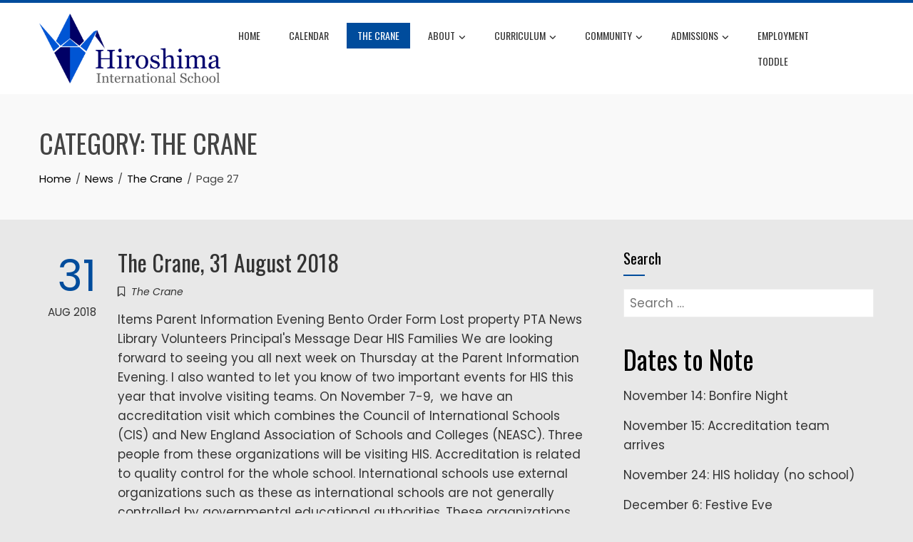

--- FILE ---
content_type: text/html; charset=UTF-8
request_url: https://www.hiroshima-is.ac.jp/category/the-crane/page/27/
body_size: 13053
content:
<!DOCTYPE html>
<html lang="en-US">
    <head>
        <meta charset="UTF-8">
        <meta name="viewport" content="width=device-width, initial-scale=1">
        <link rel="profile" href="http://gmpg.org/xfn/11">

        <title>The Crane &#8211; Page 27 &#8211; Hiroshima International School</title>
<meta name='robots' content='max-image-preview:large' />
<link rel='dns-prefetch' href='//fonts.googleapis.com' />
<link rel="alternate" type="application/rss+xml" title="Hiroshima International School &raquo; Feed" href="https://www.hiroshima-is.ac.jp/feed/" />
<link rel="alternate" type="application/rss+xml" title="Hiroshima International School &raquo; Comments Feed" href="https://www.hiroshima-is.ac.jp/comments/feed/" />
<link rel="alternate" type="application/rss+xml" title="Hiroshima International School &raquo; The Crane Category Feed" href="https://www.hiroshima-is.ac.jp/category/the-crane/feed/" />
<script>
window._wpemojiSettings = {"baseUrl":"https:\/\/s.w.org\/images\/core\/emoji\/14.0.0\/72x72\/","ext":".png","svgUrl":"https:\/\/s.w.org\/images\/core\/emoji\/14.0.0\/svg\/","svgExt":".svg","source":{"concatemoji":"https:\/\/www.hiroshima-is.ac.jp\/wp-includes\/js\/wp-emoji-release.min.js?ver=6.4.7"}};
/*! This file is auto-generated */
!function(i,n){var o,s,e;function c(e){try{var t={supportTests:e,timestamp:(new Date).valueOf()};sessionStorage.setItem(o,JSON.stringify(t))}catch(e){}}function p(e,t,n){e.clearRect(0,0,e.canvas.width,e.canvas.height),e.fillText(t,0,0);var t=new Uint32Array(e.getImageData(0,0,e.canvas.width,e.canvas.height).data),r=(e.clearRect(0,0,e.canvas.width,e.canvas.height),e.fillText(n,0,0),new Uint32Array(e.getImageData(0,0,e.canvas.width,e.canvas.height).data));return t.every(function(e,t){return e===r[t]})}function u(e,t,n){switch(t){case"flag":return n(e,"\ud83c\udff3\ufe0f\u200d\u26a7\ufe0f","\ud83c\udff3\ufe0f\u200b\u26a7\ufe0f")?!1:!n(e,"\ud83c\uddfa\ud83c\uddf3","\ud83c\uddfa\u200b\ud83c\uddf3")&&!n(e,"\ud83c\udff4\udb40\udc67\udb40\udc62\udb40\udc65\udb40\udc6e\udb40\udc67\udb40\udc7f","\ud83c\udff4\u200b\udb40\udc67\u200b\udb40\udc62\u200b\udb40\udc65\u200b\udb40\udc6e\u200b\udb40\udc67\u200b\udb40\udc7f");case"emoji":return!n(e,"\ud83e\udef1\ud83c\udffb\u200d\ud83e\udef2\ud83c\udfff","\ud83e\udef1\ud83c\udffb\u200b\ud83e\udef2\ud83c\udfff")}return!1}function f(e,t,n){var r="undefined"!=typeof WorkerGlobalScope&&self instanceof WorkerGlobalScope?new OffscreenCanvas(300,150):i.createElement("canvas"),a=r.getContext("2d",{willReadFrequently:!0}),o=(a.textBaseline="top",a.font="600 32px Arial",{});return e.forEach(function(e){o[e]=t(a,e,n)}),o}function t(e){var t=i.createElement("script");t.src=e,t.defer=!0,i.head.appendChild(t)}"undefined"!=typeof Promise&&(o="wpEmojiSettingsSupports",s=["flag","emoji"],n.supports={everything:!0,everythingExceptFlag:!0},e=new Promise(function(e){i.addEventListener("DOMContentLoaded",e,{once:!0})}),new Promise(function(t){var n=function(){try{var e=JSON.parse(sessionStorage.getItem(o));if("object"==typeof e&&"number"==typeof e.timestamp&&(new Date).valueOf()<e.timestamp+604800&&"object"==typeof e.supportTests)return e.supportTests}catch(e){}return null}();if(!n){if("undefined"!=typeof Worker&&"undefined"!=typeof OffscreenCanvas&&"undefined"!=typeof URL&&URL.createObjectURL&&"undefined"!=typeof Blob)try{var e="postMessage("+f.toString()+"("+[JSON.stringify(s),u.toString(),p.toString()].join(",")+"));",r=new Blob([e],{type:"text/javascript"}),a=new Worker(URL.createObjectURL(r),{name:"wpTestEmojiSupports"});return void(a.onmessage=function(e){c(n=e.data),a.terminate(),t(n)})}catch(e){}c(n=f(s,u,p))}t(n)}).then(function(e){for(var t in e)n.supports[t]=e[t],n.supports.everything=n.supports.everything&&n.supports[t],"flag"!==t&&(n.supports.everythingExceptFlag=n.supports.everythingExceptFlag&&n.supports[t]);n.supports.everythingExceptFlag=n.supports.everythingExceptFlag&&!n.supports.flag,n.DOMReady=!1,n.readyCallback=function(){n.DOMReady=!0}}).then(function(){return e}).then(function(){var e;n.supports.everything||(n.readyCallback(),(e=n.source||{}).concatemoji?t(e.concatemoji):e.wpemoji&&e.twemoji&&(t(e.twemoji),t(e.wpemoji)))}))}((window,document),window._wpemojiSettings);
</script>
<style id='wp-emoji-styles-inline-css'>

	img.wp-smiley, img.emoji {
		display: inline !important;
		border: none !important;
		box-shadow: none !important;
		height: 1em !important;
		width: 1em !important;
		margin: 0 0.07em !important;
		vertical-align: -0.1em !important;
		background: none !important;
		padding: 0 !important;
	}
</style>
<link rel='stylesheet' id='wp-block-library-css' href='https://www.hiroshima-is.ac.jp/wp-includes/css/dist/block-library/style.min.css?ver=6.4.7' media='all' />
<style id='wp-block-library-theme-inline-css'>
.wp-block-audio figcaption{color:#555;font-size:13px;text-align:center}.is-dark-theme .wp-block-audio figcaption{color:hsla(0,0%,100%,.65)}.wp-block-audio{margin:0 0 1em}.wp-block-code{border:1px solid #ccc;border-radius:4px;font-family:Menlo,Consolas,monaco,monospace;padding:.8em 1em}.wp-block-embed figcaption{color:#555;font-size:13px;text-align:center}.is-dark-theme .wp-block-embed figcaption{color:hsla(0,0%,100%,.65)}.wp-block-embed{margin:0 0 1em}.blocks-gallery-caption{color:#555;font-size:13px;text-align:center}.is-dark-theme .blocks-gallery-caption{color:hsla(0,0%,100%,.65)}.wp-block-image figcaption{color:#555;font-size:13px;text-align:center}.is-dark-theme .wp-block-image figcaption{color:hsla(0,0%,100%,.65)}.wp-block-image{margin:0 0 1em}.wp-block-pullquote{border-bottom:4px solid;border-top:4px solid;color:currentColor;margin-bottom:1.75em}.wp-block-pullquote cite,.wp-block-pullquote footer,.wp-block-pullquote__citation{color:currentColor;font-size:.8125em;font-style:normal;text-transform:uppercase}.wp-block-quote{border-left:.25em solid;margin:0 0 1.75em;padding-left:1em}.wp-block-quote cite,.wp-block-quote footer{color:currentColor;font-size:.8125em;font-style:normal;position:relative}.wp-block-quote.has-text-align-right{border-left:none;border-right:.25em solid;padding-left:0;padding-right:1em}.wp-block-quote.has-text-align-center{border:none;padding-left:0}.wp-block-quote.is-large,.wp-block-quote.is-style-large,.wp-block-quote.is-style-plain{border:none}.wp-block-search .wp-block-search__label{font-weight:700}.wp-block-search__button{border:1px solid #ccc;padding:.375em .625em}:where(.wp-block-group.has-background){padding:1.25em 2.375em}.wp-block-separator.has-css-opacity{opacity:.4}.wp-block-separator{border:none;border-bottom:2px solid;margin-left:auto;margin-right:auto}.wp-block-separator.has-alpha-channel-opacity{opacity:1}.wp-block-separator:not(.is-style-wide):not(.is-style-dots){width:100px}.wp-block-separator.has-background:not(.is-style-dots){border-bottom:none;height:1px}.wp-block-separator.has-background:not(.is-style-wide):not(.is-style-dots){height:2px}.wp-block-table{margin:0 0 1em}.wp-block-table td,.wp-block-table th{word-break:normal}.wp-block-table figcaption{color:#555;font-size:13px;text-align:center}.is-dark-theme .wp-block-table figcaption{color:hsla(0,0%,100%,.65)}.wp-block-video figcaption{color:#555;font-size:13px;text-align:center}.is-dark-theme .wp-block-video figcaption{color:hsla(0,0%,100%,.65)}.wp-block-video{margin:0 0 1em}.wp-block-template-part.has-background{margin-bottom:0;margin-top:0;padding:1.25em 2.375em}
</style>
<style id='classic-theme-styles-inline-css'>
/*! This file is auto-generated */
.wp-block-button__link{color:#fff;background-color:#32373c;border-radius:9999px;box-shadow:none;text-decoration:none;padding:calc(.667em + 2px) calc(1.333em + 2px);font-size:1.125em}.wp-block-file__button{background:#32373c;color:#fff;text-decoration:none}
</style>
<style id='global-styles-inline-css'>
body{--wp--preset--color--black: #000000;--wp--preset--color--cyan-bluish-gray: #abb8c3;--wp--preset--color--white: #ffffff;--wp--preset--color--pale-pink: #f78da7;--wp--preset--color--vivid-red: #cf2e2e;--wp--preset--color--luminous-vivid-orange: #ff6900;--wp--preset--color--luminous-vivid-amber: #fcb900;--wp--preset--color--light-green-cyan: #7bdcb5;--wp--preset--color--vivid-green-cyan: #00d084;--wp--preset--color--pale-cyan-blue: #8ed1fc;--wp--preset--color--vivid-cyan-blue: #0693e3;--wp--preset--color--vivid-purple: #9b51e0;--wp--preset--gradient--vivid-cyan-blue-to-vivid-purple: linear-gradient(135deg,rgba(6,147,227,1) 0%,rgb(155,81,224) 100%);--wp--preset--gradient--light-green-cyan-to-vivid-green-cyan: linear-gradient(135deg,rgb(122,220,180) 0%,rgb(0,208,130) 100%);--wp--preset--gradient--luminous-vivid-amber-to-luminous-vivid-orange: linear-gradient(135deg,rgba(252,185,0,1) 0%,rgba(255,105,0,1) 100%);--wp--preset--gradient--luminous-vivid-orange-to-vivid-red: linear-gradient(135deg,rgba(255,105,0,1) 0%,rgb(207,46,46) 100%);--wp--preset--gradient--very-light-gray-to-cyan-bluish-gray: linear-gradient(135deg,rgb(238,238,238) 0%,rgb(169,184,195) 100%);--wp--preset--gradient--cool-to-warm-spectrum: linear-gradient(135deg,rgb(74,234,220) 0%,rgb(151,120,209) 20%,rgb(207,42,186) 40%,rgb(238,44,130) 60%,rgb(251,105,98) 80%,rgb(254,248,76) 100%);--wp--preset--gradient--blush-light-purple: linear-gradient(135deg,rgb(255,206,236) 0%,rgb(152,150,240) 100%);--wp--preset--gradient--blush-bordeaux: linear-gradient(135deg,rgb(254,205,165) 0%,rgb(254,45,45) 50%,rgb(107,0,62) 100%);--wp--preset--gradient--luminous-dusk: linear-gradient(135deg,rgb(255,203,112) 0%,rgb(199,81,192) 50%,rgb(65,88,208) 100%);--wp--preset--gradient--pale-ocean: linear-gradient(135deg,rgb(255,245,203) 0%,rgb(182,227,212) 50%,rgb(51,167,181) 100%);--wp--preset--gradient--electric-grass: linear-gradient(135deg,rgb(202,248,128) 0%,rgb(113,206,126) 100%);--wp--preset--gradient--midnight: linear-gradient(135deg,rgb(2,3,129) 0%,rgb(40,116,252) 100%);--wp--preset--font-size--small: 13px;--wp--preset--font-size--medium: 20px;--wp--preset--font-size--large: 36px;--wp--preset--font-size--x-large: 42px;--wp--preset--spacing--20: 0.44rem;--wp--preset--spacing--30: 0.67rem;--wp--preset--spacing--40: 1rem;--wp--preset--spacing--50: 1.5rem;--wp--preset--spacing--60: 2.25rem;--wp--preset--spacing--70: 3.38rem;--wp--preset--spacing--80: 5.06rem;--wp--preset--shadow--natural: 6px 6px 9px rgba(0, 0, 0, 0.2);--wp--preset--shadow--deep: 12px 12px 50px rgba(0, 0, 0, 0.4);--wp--preset--shadow--sharp: 6px 6px 0px rgba(0, 0, 0, 0.2);--wp--preset--shadow--outlined: 6px 6px 0px -3px rgba(255, 255, 255, 1), 6px 6px rgba(0, 0, 0, 1);--wp--preset--shadow--crisp: 6px 6px 0px rgba(0, 0, 0, 1);}:where(.is-layout-flex){gap: 0.5em;}:where(.is-layout-grid){gap: 0.5em;}body .is-layout-flow > .alignleft{float: left;margin-inline-start: 0;margin-inline-end: 2em;}body .is-layout-flow > .alignright{float: right;margin-inline-start: 2em;margin-inline-end: 0;}body .is-layout-flow > .aligncenter{margin-left: auto !important;margin-right: auto !important;}body .is-layout-constrained > .alignleft{float: left;margin-inline-start: 0;margin-inline-end: 2em;}body .is-layout-constrained > .alignright{float: right;margin-inline-start: 2em;margin-inline-end: 0;}body .is-layout-constrained > .aligncenter{margin-left: auto !important;margin-right: auto !important;}body .is-layout-constrained > :where(:not(.alignleft):not(.alignright):not(.alignfull)){max-width: var(--wp--style--global--content-size);margin-left: auto !important;margin-right: auto !important;}body .is-layout-constrained > .alignwide{max-width: var(--wp--style--global--wide-size);}body .is-layout-flex{display: flex;}body .is-layout-flex{flex-wrap: wrap;align-items: center;}body .is-layout-flex > *{margin: 0;}body .is-layout-grid{display: grid;}body .is-layout-grid > *{margin: 0;}:where(.wp-block-columns.is-layout-flex){gap: 2em;}:where(.wp-block-columns.is-layout-grid){gap: 2em;}:where(.wp-block-post-template.is-layout-flex){gap: 1.25em;}:where(.wp-block-post-template.is-layout-grid){gap: 1.25em;}.has-black-color{color: var(--wp--preset--color--black) !important;}.has-cyan-bluish-gray-color{color: var(--wp--preset--color--cyan-bluish-gray) !important;}.has-white-color{color: var(--wp--preset--color--white) !important;}.has-pale-pink-color{color: var(--wp--preset--color--pale-pink) !important;}.has-vivid-red-color{color: var(--wp--preset--color--vivid-red) !important;}.has-luminous-vivid-orange-color{color: var(--wp--preset--color--luminous-vivid-orange) !important;}.has-luminous-vivid-amber-color{color: var(--wp--preset--color--luminous-vivid-amber) !important;}.has-light-green-cyan-color{color: var(--wp--preset--color--light-green-cyan) !important;}.has-vivid-green-cyan-color{color: var(--wp--preset--color--vivid-green-cyan) !important;}.has-pale-cyan-blue-color{color: var(--wp--preset--color--pale-cyan-blue) !important;}.has-vivid-cyan-blue-color{color: var(--wp--preset--color--vivid-cyan-blue) !important;}.has-vivid-purple-color{color: var(--wp--preset--color--vivid-purple) !important;}.has-black-background-color{background-color: var(--wp--preset--color--black) !important;}.has-cyan-bluish-gray-background-color{background-color: var(--wp--preset--color--cyan-bluish-gray) !important;}.has-white-background-color{background-color: var(--wp--preset--color--white) !important;}.has-pale-pink-background-color{background-color: var(--wp--preset--color--pale-pink) !important;}.has-vivid-red-background-color{background-color: var(--wp--preset--color--vivid-red) !important;}.has-luminous-vivid-orange-background-color{background-color: var(--wp--preset--color--luminous-vivid-orange) !important;}.has-luminous-vivid-amber-background-color{background-color: var(--wp--preset--color--luminous-vivid-amber) !important;}.has-light-green-cyan-background-color{background-color: var(--wp--preset--color--light-green-cyan) !important;}.has-vivid-green-cyan-background-color{background-color: var(--wp--preset--color--vivid-green-cyan) !important;}.has-pale-cyan-blue-background-color{background-color: var(--wp--preset--color--pale-cyan-blue) !important;}.has-vivid-cyan-blue-background-color{background-color: var(--wp--preset--color--vivid-cyan-blue) !important;}.has-vivid-purple-background-color{background-color: var(--wp--preset--color--vivid-purple) !important;}.has-black-border-color{border-color: var(--wp--preset--color--black) !important;}.has-cyan-bluish-gray-border-color{border-color: var(--wp--preset--color--cyan-bluish-gray) !important;}.has-white-border-color{border-color: var(--wp--preset--color--white) !important;}.has-pale-pink-border-color{border-color: var(--wp--preset--color--pale-pink) !important;}.has-vivid-red-border-color{border-color: var(--wp--preset--color--vivid-red) !important;}.has-luminous-vivid-orange-border-color{border-color: var(--wp--preset--color--luminous-vivid-orange) !important;}.has-luminous-vivid-amber-border-color{border-color: var(--wp--preset--color--luminous-vivid-amber) !important;}.has-light-green-cyan-border-color{border-color: var(--wp--preset--color--light-green-cyan) !important;}.has-vivid-green-cyan-border-color{border-color: var(--wp--preset--color--vivid-green-cyan) !important;}.has-pale-cyan-blue-border-color{border-color: var(--wp--preset--color--pale-cyan-blue) !important;}.has-vivid-cyan-blue-border-color{border-color: var(--wp--preset--color--vivid-cyan-blue) !important;}.has-vivid-purple-border-color{border-color: var(--wp--preset--color--vivid-purple) !important;}.has-vivid-cyan-blue-to-vivid-purple-gradient-background{background: var(--wp--preset--gradient--vivid-cyan-blue-to-vivid-purple) !important;}.has-light-green-cyan-to-vivid-green-cyan-gradient-background{background: var(--wp--preset--gradient--light-green-cyan-to-vivid-green-cyan) !important;}.has-luminous-vivid-amber-to-luminous-vivid-orange-gradient-background{background: var(--wp--preset--gradient--luminous-vivid-amber-to-luminous-vivid-orange) !important;}.has-luminous-vivid-orange-to-vivid-red-gradient-background{background: var(--wp--preset--gradient--luminous-vivid-orange-to-vivid-red) !important;}.has-very-light-gray-to-cyan-bluish-gray-gradient-background{background: var(--wp--preset--gradient--very-light-gray-to-cyan-bluish-gray) !important;}.has-cool-to-warm-spectrum-gradient-background{background: var(--wp--preset--gradient--cool-to-warm-spectrum) !important;}.has-blush-light-purple-gradient-background{background: var(--wp--preset--gradient--blush-light-purple) !important;}.has-blush-bordeaux-gradient-background{background: var(--wp--preset--gradient--blush-bordeaux) !important;}.has-luminous-dusk-gradient-background{background: var(--wp--preset--gradient--luminous-dusk) !important;}.has-pale-ocean-gradient-background{background: var(--wp--preset--gradient--pale-ocean) !important;}.has-electric-grass-gradient-background{background: var(--wp--preset--gradient--electric-grass) !important;}.has-midnight-gradient-background{background: var(--wp--preset--gradient--midnight) !important;}.has-small-font-size{font-size: var(--wp--preset--font-size--small) !important;}.has-medium-font-size{font-size: var(--wp--preset--font-size--medium) !important;}.has-large-font-size{font-size: var(--wp--preset--font-size--large) !important;}.has-x-large-font-size{font-size: var(--wp--preset--font-size--x-large) !important;}
.wp-block-navigation a:where(:not(.wp-element-button)){color: inherit;}
:where(.wp-block-post-template.is-layout-flex){gap: 1.25em;}:where(.wp-block-post-template.is-layout-grid){gap: 1.25em;}
:where(.wp-block-columns.is-layout-flex){gap: 2em;}:where(.wp-block-columns.is-layout-grid){gap: 2em;}
.wp-block-pullquote{font-size: 1.5em;line-height: 1.6;}
</style>
<link rel='stylesheet' id='wpos-magnific-style-css' href='https://www.hiroshima-is.ac.jp/wp-content/plugins/meta-slider-and-carousel-with-lightbox/assets/css/magnific-popup.css?ver=2.0.7' media='all' />
<link rel='stylesheet' id='wpos-slick-style-css' href='https://www.hiroshima-is.ac.jp/wp-content/plugins/meta-slider-and-carousel-with-lightbox/assets/css/slick.css?ver=2.0.7' media='all' />
<link rel='stylesheet' id='wp-igsp-public-css-css' href='https://www.hiroshima-is.ac.jp/wp-content/plugins/meta-slider-and-carousel-with-lightbox/assets/css/wp-igsp-public.css?ver=2.0.7' media='all' />
<link rel='stylesheet' id='animate-css' href='https://www.hiroshima-is.ac.jp/wp-content/themes/total/css/animate.css?ver=2.1.58' media='all' />
<link rel='stylesheet' id='fontawesome-6.4.2-css' href='https://www.hiroshima-is.ac.jp/wp-content/themes/total/css/fontawesome-6.3.0.css?ver=2.1.58' media='all' />
<link rel='stylesheet' id='font-awesome-v4-shims-css' href='https://www.hiroshima-is.ac.jp/wp-content/themes/total/css/v4-shims.css?ver=2.1.58' media='all' />
<link rel='stylesheet' id='owl-carousel-css' href='https://www.hiroshima-is.ac.jp/wp-content/themes/total/css/owl.carousel.css?ver=2.1.58' media='all' />
<link rel='stylesheet' id='nivo-lightbox-css' href='https://www.hiroshima-is.ac.jp/wp-content/themes/total/css/nivo-lightbox.css?ver=2.1.58' media='all' />
<link rel='stylesheet' id='total-style-css' href='https://www.hiroshima-is.ac.jp/wp-content/themes/total/style.css?ver=2.1.58' media='all' />
<style id='total-style-inline-css'>
:root{--total-template-color:#004c9c;--total-template-transparent-color:rgba(0,76,156,0.9);--total-sidebar-width:30%;--total-container-width:1170px;--total-fluid-container-width:80%;--total-container-padding:80px;--total-content-header-color:#000000;--total-content-text-color :#333333;--total-content-link-color :#1e73be;--total-content-link-hov-color :;--total-title-color :#333333;--total-tagline-color :#333333;--total-logo-width :256px;--total-footer-bg-url:url(https://www.hiroshima-is.ac.jp/wp-content/themes/total/images/footer-bg.jpg);--total-footer-bg-size:auto;--total-footer-bg-repeat:repeat;--total-footer-bg-position:center center;--total-footer-bg-attachment:scroll;--total-footer-bg-overlay:;--total-footer-bg-color:#222222;--total-top-footer-title-color:#EEEEEE;--total-top-footer-text-color:#EEEEEE;--total-footer-anchor-color:#EEEEEE;--total-bottom-footer-text-color:#EEEEEE;--total-bottom-footer-anchor-color:#EEEEEE;--total-service-left-bg:url(https://www.hiroshima-is.ac.jp/wp-content/uploads/2020/06/A735169.jpg);--total-counter-bg:url(https://www.hiroshima-is.ac.jp/wp-content/uploads/2024/02/20240223_090134.jpg)}:root{}.ht-header{border-top:4px solid var(--total-template-color)}#ht-colophon{border-top:4px solid var(--total-template-color)}@media screen and (max-width:1170px){.ht-container,.elementor-section.elementor-section-boxed.elementor-section-stretched>.elementor-container,.elementor-template-full-width .elementor-section.elementor-section-boxed>.elementor-container{width:auto !important;padding-left:30px !important;padding-right:30px !important} body.ht-boxed #ht-page{width:95% !important} .ht-slide-caption{width:80% !important}}
</style>
<link rel='stylesheet' id='total-fonts-css' href='https://fonts.googleapis.com/css?family=Poppins%3A100%2C100i%2C200%2C200i%2C300%2C300i%2C400%2C400i%2C500%2C500i%2C600%2C600i%2C700%2C700i%2C800%2C800i%2C900%2C900i%7COswald%3A200%2C300%2C400%2C500%2C600%2C700&#038;subset=latin%2Clatin-ext&#038;display=swap' media='all' />
<script src="https://www.hiroshima-is.ac.jp/wp-includes/js/jquery/jquery.min.js?ver=3.7.1" id="jquery-core-js"></script>
<script src="https://www.hiroshima-is.ac.jp/wp-includes/js/jquery/jquery-migrate.min.js?ver=3.4.1" id="jquery-migrate-js"></script>
<script src="https://www.hiroshima-is.ac.jp/wp-includes/js/imagesloaded.min.js?ver=5.0.0" id="imagesloaded-js"></script>
<script src="https://www.hiroshima-is.ac.jp/wp-content/themes/total/js/jquery.stellar.js?ver=2.1.58" id="jquery-stellar-js"></script>
<link rel="https://api.w.org/" href="https://www.hiroshima-is.ac.jp/wp-json/" /><link rel="alternate" type="application/json" href="https://www.hiroshima-is.ac.jp/wp-json/wp/v2/categories/7" /><link rel="EditURI" type="application/rsd+xml" title="RSD" href="https://www.hiroshima-is.ac.jp/xmlrpc.php?rsd" />
<meta name="generator" content="WordPress 6.4.7" />
		<!-- Custom Logo: hide header text -->
		<style id="custom-logo-css">
			.ht-site-title, .ht-site-description {
				position: absolute;
				clip: rect(1px, 1px, 1px, 1px);
			}
		</style>
		<!-- Analytics by WP Statistics - https://wp-statistics.com -->
<style id="custom-background-css">
body.custom-background { background-color: #e8e8e8; }
</style>
	<link rel="icon" href="https://www.hiroshima-is.ac.jp/wp-content/uploads/2020/06/cropped-crane-32x32.png" sizes="32x32" />
<link rel="icon" href="https://www.hiroshima-is.ac.jp/wp-content/uploads/2020/06/cropped-crane-192x192.png" sizes="192x192" />
<link rel="apple-touch-icon" href="https://www.hiroshima-is.ac.jp/wp-content/uploads/2020/06/cropped-crane-180x180.png" />
<meta name="msapplication-TileImage" content="https://www.hiroshima-is.ac.jp/wp-content/uploads/2020/06/cropped-crane-270x270.png" />
    </head>

    <body class="archive paged category category-the-crane category-7 custom-background wp-custom-logo wp-embed-responsive paged-27 category-paged-27 group-blog ht-wide ht-sticky-header">
        <div id="ht-page"><a class="skip-link screen-reader-text" href="#ht-content">Skip to content</a>        <header id="ht-masthead" class="ht-site-header">
            <div class="ht-header">
                <div class="ht-container">
                    <div id="ht-site-branding">
                        <a href="https://www.hiroshima-is.ac.jp/" class="custom-logo-link" rel="home"><img width="1477" height="568" src="https://www.hiroshima-is.ac.jp/wp-content/uploads/2020/06/cropped-horizontal.png" class="custom-logo" alt="Hiroshima International School" decoding="async" fetchpriority="high" srcset="https://www.hiroshima-is.ac.jp/wp-content/uploads/2020/06/cropped-horizontal.png 1477w, https://www.hiroshima-is.ac.jp/wp-content/uploads/2020/06/cropped-horizontal-600x231.png 600w, https://www.hiroshima-is.ac.jp/wp-content/uploads/2020/06/cropped-horizontal-300x115.png 300w, https://www.hiroshima-is.ac.jp/wp-content/uploads/2020/06/cropped-horizontal-1024x394.png 1024w, https://www.hiroshima-is.ac.jp/wp-content/uploads/2020/06/cropped-horizontal-768x295.png 768w" sizes="(max-width: 1477px) 100vw, 1477px" /></a>                    </div>

                    <nav id="ht-site-navigation" class="ht-main-navigation">
                                <a href="#" class="toggle-bar"><span></span></a>
        <div class="ht-menu ht-clearfix"><ul id="menu-primary-menu" class="ht-clearfix"><li id="menu-item-674" class="menu-item menu-item-type-post_type menu-item-object-page menu-item-home menu-item-674"><a href="https://www.hiroshima-is.ac.jp/">Home</a></li>
<li id="menu-item-802" class="menu-item menu-item-type-post_type menu-item-object-page menu-item-802"><a href="https://www.hiroshima-is.ac.jp/calendar/">Calendar</a></li>
<li id="menu-item-4492" class="menu-item menu-item-type-taxonomy menu-item-object-category current-menu-item menu-item-4492"><a href="https://www.hiroshima-is.ac.jp/category/the-crane/" aria-current="page">The Crane</a></li>
<li id="menu-item-4915" class="menu-item menu-item-type-custom menu-item-object-custom menu-item-has-children menu-item-4915"><a href="#">About</a>
<ul class="sub-menu">
	<li id="menu-item-675" class="menu-item menu-item-type-post_type menu-item-object-page menu-item-675"><a href="https://www.hiroshima-is.ac.jp/about-us/">Welcome</a></li>
	<li id="menu-item-4342" class="menu-item menu-item-type-post_type menu-item-object-page menu-item-4342"><a href="https://www.hiroshima-is.ac.jp/contact-2/">Location and Contact</a></li>
	<li id="menu-item-772" class="menu-item menu-item-type-post_type menu-item-object-page menu-item-772"><a href="https://www.hiroshima-is.ac.jp/background/">About us</a></li>
	<li id="menu-item-5458" class="menu-item menu-item-type-post_type menu-item-object-page menu-item-5458"><a href="https://www.hiroshima-is.ac.jp/child-protection-at-his/">Child Protection at HIS</a></li>
	<li id="menu-item-777" class="menu-item menu-item-type-post_type menu-item-object-page menu-item-has-children menu-item-777"><a href="https://www.hiroshima-is.ac.jp/governance/">Governance</a>
	<ul class="sub-menu">
		<li id="menu-item-4459" class="menu-item menu-item-type-post_type menu-item-object-page menu-item-4459"><a href="https://www.hiroshima-is.ac.jp/directors/">Directors</a></li>
	</ul>
</li>
	<li id="menu-item-6318" class="menu-item menu-item-type-post_type menu-item-object-page menu-item-6318"><a href="https://www.hiroshima-is.ac.jp/alumni/">Alumni Stories</a></li>
</ul>
</li>
<li id="menu-item-4916" class="menu-item menu-item-type-custom menu-item-object-custom menu-item-has-children menu-item-4916"><a href="#">Curriculum</a>
<ul class="sub-menu">
	<li id="menu-item-4359" class="menu-item menu-item-type-post_type menu-item-object-page menu-item-4359"><a href="https://www.hiroshima-is.ac.jp/4348-2/">Curriculum Overview</a></li>
	<li id="menu-item-4574" class="menu-item menu-item-type-post_type menu-item-object-page menu-item-4574"><a href="https://www.hiroshima-is.ac.jp/primary/">Primary Years</a></li>
	<li id="menu-item-4575" class="menu-item menu-item-type-post_type menu-item-object-page menu-item-4575"><a href="https://www.hiroshima-is.ac.jp/middle-years-programme/">Middle Years</a></li>
	<li id="menu-item-4576" class="menu-item menu-item-type-post_type menu-item-object-page menu-item-4576"><a href="https://www.hiroshima-is.ac.jp/diploma-programme/">Diploma Programme</a></li>
	<li id="menu-item-4595" class="menu-item menu-item-type-post_type menu-item-object-page menu-item-4595"><a href="https://www.hiroshima-is.ac.jp/english-as-an-additional-language-eal/">English as an Additional Language (EAL)</a></li>
	<li id="menu-item-4573" class="menu-item menu-item-type-post_type menu-item-object-page menu-item-4573"><a href="https://www.hiroshima-is.ac.jp/university-entrance/">University Entrance</a></li>
</ul>
</li>
<li id="menu-item-7828" class="menu-item menu-item-type-custom menu-item-object-custom menu-item-has-children menu-item-7828"><a href="#">Community</a>
<ul class="sub-menu">
	<li id="menu-item-4562" class="menu-item menu-item-type-post_type menu-item-object-page menu-item-4562"><a href="https://www.hiroshima-is.ac.jp/pta/">PTA</a></li>
	<li id="menu-item-4563" class="menu-item menu-item-type-post_type menu-item-object-page menu-item-4563"><a href="https://www.hiroshima-is.ac.jp/learn-english/">Learn English</a></li>
	<li id="menu-item-4564" class="menu-item menu-item-type-post_type menu-item-object-page menu-item-4564"><a href="https://www.hiroshima-is.ac.jp/learn-japanese/">Learn Japanese</a></li>
	<li id="menu-item-4566" class="menu-item menu-item-type-post_type menu-item-object-page menu-item-4566"><a href="https://www.hiroshima-is.ac.jp/holiday-programme/">Summer Program 2025</a></li>
	<li id="menu-item-4567" class="menu-item menu-item-type-post_type menu-item-object-page menu-item-4567"><a href="https://www.hiroshima-is.ac.jp/contributing/">Contributing to HIS</a></li>
	<li id="menu-item-6426" class="menu-item menu-item-type-post_type menu-item-object-page menu-item-6426"><a href="https://www.hiroshima-is.ac.jp/alumni/">Alumni Stories</a></li>
</ul>
</li>
<li id="menu-item-4901" class="menu-item menu-item-type-custom menu-item-object-custom menu-item-has-children menu-item-4901"><a href="#">Admissions</a>
<ul class="sub-menu">
	<li id="menu-item-795" class="menu-item menu-item-type-post_type menu-item-object-page menu-item-795"><a href="https://www.hiroshima-is.ac.jp/admissions-events/">Open Campus</a></li>
	<li id="menu-item-792" class="menu-item menu-item-type-post_type menu-item-object-page menu-item-792"><a href="https://www.hiroshima-is.ac.jp/introduction/">Admissions – Introduction</a></li>
	<li id="menu-item-794" class="menu-item menu-item-type-post_type menu-item-object-page menu-item-794"><a href="https://www.hiroshima-is.ac.jp/admissions-procedure/">Admissions Procedure</a></li>
	<li id="menu-item-9561" class="menu-item menu-item-type-post_type menu-item-object-page menu-item-9561"><a href="https://www.hiroshima-is.ac.jp/utilization-of-personal-information/">Utilization of Personal Information</a></li>
	<li id="menu-item-4891" class="menu-item menu-item-type-post_type menu-item-object-page menu-item-4891"><a href="https://www.hiroshima-is.ac.jp/tuition/">Tuition Fees</a></li>
</ul>
</li>
<li id="menu-item-776" class="menu-item menu-item-type-post_type menu-item-object-page menu-item-776"><a href="https://www.hiroshima-is.ac.jp/employment/">Employment</a></li>
<li id="menu-item-9503" class="menu-item menu-item-type-custom menu-item-object-custom menu-item-9503"><a href="https://web.toddleapp.com/">Toddle</a></li>
</ul></div>                    </nav>
                </div>
            </div>
        </header>
        <div id="ht-content" class="ht-site-content">        <div class="ht-main-header">
            <div class="ht-container">
                <h1 class="ht-main-title">Category: <span>The Crane</span></h1><nav role="navigation" aria-label="Breadcrumbs" class="breadcrumb-trail breadcrumbs" itemprop="breadcrumb"><ul class="trail-items" itemscope itemtype="http://schema.org/BreadcrumbList"><meta name="numberOfItems" content="4" /><meta name="itemListOrder" content="Ascending" /><li itemprop="itemListElement" itemscope itemtype="http://schema.org/ListItem" class="trail-item trail-begin"><a href="https://www.hiroshima-is.ac.jp/" rel="home" itemprop="item"><span itemprop="name">Home</span></a><meta itemprop="position" content="1" /></li><li itemprop="itemListElement" itemscope itemtype="http://schema.org/ListItem" class="trail-item"><a href="https://www.hiroshima-is.ac.jp/blog/" itemprop="item"><span itemprop="name">News</span></a><meta itemprop="position" content="2" /></li><li itemprop="itemListElement" itemscope itemtype="http://schema.org/ListItem" class="trail-item"><a href="https://www.hiroshima-is.ac.jp/category/the-crane/" itemprop="item"><span itemprop="name">The Crane</span></a><meta itemprop="position" content="3" /></li><li itemprop="itemListElement" itemscope itemtype="http://schema.org/ListItem" class="trail-item trail-end"><span itemprop="name">Page 27</span><meta itemprop="position" content="4" /></li></ul></nav>            </div>
        </div><!-- .ht-main-header -->
                <div class="ht-container ht-clearfix">
            <div id="primary" class="content-area">
                <main id="main" class="site-main" role="main">

                    
<article id="post-2331" class="total-hentry ht-clearfix post-2331 post type-post status-publish format-standard hentry category-the-crane">
            <div class="entry-meta ht-post-info">
            <span class="entry-date published updated"><span class="ht-day">31</span><span class="ht-month-year">Aug 2018</span></span><span class="byline"> by <span class="author vcard"><a class="url fn n" href="https://www.hiroshima-is.ac.jp/author/damian/">Damian Rentoule</a></span></span>        </div><!-- .entry-meta -->
    

    <div class="ht-post-wrapper">
        
        <header class="entry-header">
            <h3 class="entry-title"><a href="https://www.hiroshima-is.ac.jp/2018/08/31/the-crane-31-august-2018/" rel="bookmark">The Crane, 31 August 2018</a></h3>        </header><!-- .entry-header -->

        <div class="entry-categories">
            <i class="far fa-bookmark"></i><a href="https://www.hiroshima-is.ac.jp/category/the-crane/" rel="category tag">The Crane</a>        </div>

        <div class="entry-summary">
            Items Parent Information Evening Bento Order Form Lost property PTA News Library Volunteers Principal&#039;s Message Dear HIS Families We are looking forward to seeing you all next week on Thursday at the Parent Information Evening. I also wanted to let you know of two important events for HIS this year that involve visiting teams. On November 7-9,  we have an accreditation visit which combines the Council of International Schools (CIS) and New England Association of Schools and Colleges (NEASC). Three people from these organizations will be visiting HIS. Accreditation is related to quality control for the whole school. International schools use external organizations such as these as international schools are not generally controlled by governmental educational authorities. These organizations are different from the International Baccalaureate (IB) which authorizes schools to deliver&hellip;        </div><!-- .entry-content -->

        <div class="entry-readmore">
            <a href="https://www.hiroshima-is.ac.jp/2018/08/31/the-crane-31-august-2018/">Read More</a>
        </div>
    </div>
</article><!-- #post-## -->

<article id="post-2305" class="total-hentry ht-clearfix post-2305 post type-post status-publish format-standard hentry category-the-crane">
            <div class="entry-meta ht-post-info">
            <span class="entry-date published updated"><span class="ht-day">24</span><span class="ht-month-year">Aug 2018</span></span><span class="byline"> by <span class="author vcard"><a class="url fn n" href="https://www.hiroshima-is.ac.jp/author/damian/">Damian Rentoule</a></span></span>        </div><!-- .entry-meta -->
    

    <div class="ht-post-wrapper">
        
        <header class="entry-header">
            <h3 class="entry-title"><a href="https://www.hiroshima-is.ac.jp/2018/08/24/the-crane-23-august-2018/" rel="bookmark">The Crane, 24 August 2018</a></h3>        </header><!-- .entry-header -->

        <div class="entry-categories">
            <i class="far fa-bookmark"></i><a href="https://www.hiroshima-is.ac.jp/category/the-crane/" rel="category tag">The Crane</a>        </div>

        <div class="entry-summary">
            Items Annual Hiroshima International Peace Marathon Human Rights Poster PTA News Shoes at School 1. Principal&#039;s Message Dear HIS Community Welcome back to another year at HIS. It has been a great start as students meet their new teachers and many new classmates. It has been very hot, of course, so we have been encouraging our students to drink lots of water as it is easy to forget when you are excited at seeing your friends.  Please help us out by continuing this conversation at home. It would also help us out for all of our families to have consistent reading routines at home in English, Japanese as well as any other languages you are using at home. This is so important for language development over time and is one&hellip;        </div><!-- .entry-content -->

        <div class="entry-readmore">
            <a href="https://www.hiroshima-is.ac.jp/2018/08/24/the-crane-23-august-2018/">Read More</a>
        </div>
    </div>
</article><!-- #post-## -->

<article id="post-2233" class="total-hentry ht-clearfix post-2233 post type-post status-publish format-standard hentry category-the-crane">
            <div class="entry-meta ht-post-info">
            <span class="entry-date published updated"><span class="ht-day">22</span><span class="ht-month-year">Jun 2018</span></span><span class="byline"> by <span class="author vcard"><a class="url fn n" href="https://www.hiroshima-is.ac.jp/author/damian/">Damian Rentoule</a></span></span>        </div><!-- .entry-meta -->
    

    <div class="ht-post-wrapper">
        
        <header class="entry-header">
            <h3 class="entry-title"><a href="https://www.hiroshima-is.ac.jp/2018/06/22/the-crane-22-june-2018/" rel="bookmark">The Crane, 22 June 2018</a></h3>        </header><!-- .entry-header -->

        <div class="entry-categories">
            <i class="far fa-bookmark"></i><a href="https://www.hiroshima-is.ac.jp/category/the-crane/" rel="category tag">The Crane</a>        </div>

        <div class="entry-summary">
            Items PTA News Principal&#039;s Message Dear HIS Community It is hard to believe that the 2017/2-18 school year has drawn to a close. Firstly, I would like to thank all of our departing faculty, Bryan Mejia (EC Teaching Assistant), Ritchelle Valdez (Grade 5 Teacher), Wayne Bartelink (Science Teacher), Jay Valdez (MYP Science Support and Volleyball Coaching Volunteer), Edward Hardisty (MYP/DP Science), Mary Ferris (KG/Gr1 Teacher),  Jessica Pechhold (DP TOK Teacher, DP Coordinator, Secondary Vice Principal) and Clare Barnfather (PYP teacher, PYP Coordinator, Primary Vice Principal) who have all supported your children&#039;s&#039; learning. I would like to wish all the best to our families who are leaving us this year. We will miss you all. Now that we are into summer, I would like to remind you all of the importance of reading&hellip;        </div><!-- .entry-content -->

        <div class="entry-readmore">
            <a href="https://www.hiroshima-is.ac.jp/2018/06/22/the-crane-22-june-2018/">Read More</a>
        </div>
    </div>
</article><!-- #post-## -->

<article id="post-2227" class="total-hentry ht-clearfix post-2227 post type-post status-publish format-standard hentry category-the-crane">
            <div class="entry-meta ht-post-info">
            <span class="entry-date published updated"><span class="ht-day">15</span><span class="ht-month-year">Jun 2018</span></span><span class="byline"> by <span class="author vcard"><a class="url fn n" href="https://www.hiroshima-is.ac.jp/author/damian/">Damian Rentoule</a></span></span>        </div><!-- .entry-meta -->
    

    <div class="ht-post-wrapper">
        
        <header class="entry-header">
            <h3 class="entry-title"><a href="https://www.hiroshima-is.ac.jp/2018/06/15/the-crane-15-june-2018/" rel="bookmark">The Crane, 15 June 2018</a></h3>        </header><!-- .entry-header -->

        <div class="entry-categories">
            <i class="far fa-bookmark"></i><a href="https://www.hiroshima-is.ac.jp/category/the-crane/" rel="category tag">The Crane</a>        </div>

        <div class="entry-summary">
                    </div><!-- .entry-content -->

        <div class="entry-readmore">
            <a href="https://www.hiroshima-is.ac.jp/2018/06/15/the-crane-15-june-2018/">Read More</a>
        </div>
    </div>
</article><!-- #post-## -->

<article id="post-2203" class="total-hentry ht-clearfix post-2203 post type-post status-publish format-standard hentry category-the-crane">
            <div class="entry-meta ht-post-info">
            <span class="entry-date published updated"><span class="ht-day">08</span><span class="ht-month-year">Jun 2018</span></span><span class="byline"> by <span class="author vcard"><a class="url fn n" href="https://www.hiroshima-is.ac.jp/author/damian/">Damian Rentoule</a></span></span>        </div><!-- .entry-meta -->
    

    <div class="ht-post-wrapper">
        
        <header class="entry-header">
            <h3 class="entry-title"><a href="https://www.hiroshima-is.ac.jp/2018/06/08/the-crane-8-june-2018/" rel="bookmark">The Crane, 8 June 2018</a></h3>        </header><!-- .entry-header -->

        <div class="entry-categories">
            <i class="far fa-bookmark"></i><a href="https://www.hiroshima-is.ac.jp/category/the-crane/" rel="category tag">The Crane</a>        </div>

        <div class="entry-summary">
                    </div><!-- .entry-content -->

        <div class="entry-readmore">
            <a href="https://www.hiroshima-is.ac.jp/2018/06/08/the-crane-8-june-2018/">Read More</a>
        </div>
    </div>
</article><!-- #post-## -->

<article id="post-2169" class="total-hentry ht-clearfix post-2169 post type-post status-publish format-standard hentry category-the-crane">
            <div class="entry-meta ht-post-info">
            <span class="entry-date published updated"><span class="ht-day">01</span><span class="ht-month-year">Jun 2018</span></span><span class="byline"> by <span class="author vcard"><a class="url fn n" href="https://www.hiroshima-is.ac.jp/author/damian/">Damian Rentoule</a></span></span>        </div><!-- .entry-meta -->
    

    <div class="ht-post-wrapper">
        
        <header class="entry-header">
            <h3 class="entry-title"><a href="https://www.hiroshima-is.ac.jp/2018/06/01/the-crane-1-june-2018/" rel="bookmark">The Crane, 1 June 2018</a></h3>        </header><!-- .entry-header -->

        <div class="entry-categories">
            <i class="far fa-bookmark"></i><a href="https://www.hiroshima-is.ac.jp/category/the-crane/" rel="category tag">The Crane</a>        </div>

        <div class="entry-summary">
            Items Incoming Teacher Introductions Grade 12 Graduation Sakura medal book trailer contest 2018 winners Withdrawal Form &amp; Financial Regulations Form PYP Exhibition/Gr 5 Transition/Gr 5 Graduation Parent Satisfaction Survey Results Withdrawal Form &amp; Financial Regulations Form PTA News 1. Principal&#039;s Message Dear HIS Community We are nearing the end of the school year and we have many events happening, so keep an eye on the Crane and the HIS Calander. Our next important event is the Grade 12 Graduation tomorrow and you can find details below. Congratulations to our Seniors who are just about to start a new adventure. The period of nominations for the four Guardian positions for the Board of Trustees has closed. We received two nominations for the four available places so I will confirm with the&hellip;        </div><!-- .entry-content -->

        <div class="entry-readmore">
            <a href="https://www.hiroshima-is.ac.jp/2018/06/01/the-crane-1-june-2018/">Read More</a>
        </div>
    </div>
</article><!-- #post-## -->

<article id="post-2155" class="total-hentry ht-clearfix post-2155 post type-post status-publish format-standard hentry category-the-crane">
            <div class="entry-meta ht-post-info">
            <span class="entry-date published updated"><span class="ht-day">25</span><span class="ht-month-year">May 2018</span></span><span class="byline"> by <span class="author vcard"><a class="url fn n" href="https://www.hiroshima-is.ac.jp/author/damian/">Damian Rentoule</a></span></span>        </div><!-- .entry-meta -->
    

    <div class="ht-post-wrapper">
        
        <header class="entry-header">
            <h3 class="entry-title"><a href="https://www.hiroshima-is.ac.jp/2018/05/25/the-crane-23-may-2018/" rel="bookmark">The Crane, 23 May 2018</a></h3>        </header><!-- .entry-header -->

        <div class="entry-categories">
            <i class="far fa-bookmark"></i><a href="https://www.hiroshima-is.ac.jp/category/the-crane/" rel="category tag">The Crane</a>        </div>

        <div class="entry-summary">
            Items Congratulations to our Grade 12 Guardian Elections to the Board of Trustees PTA News Principal&#039;s Message Dear HIS Community This week, we call for nominations for our Guardian positions on the Board of Trustees (BOT). You can find an explanation in Japanese and English here. Four members are coming to the end of their 2-year terms and I would like to thank them for their generous service.  We are at the Sports Day at the moment and it is beautiful weather and everyone is having lots of fun. You will see some images in next week&#039;s Crane. I will send this and then get back to the action. Enjoy your weekend. Kind regards Damian Rentoule (Principal) Crane Video Guardian Elections to the Board of Trustees (Japanese below) Please find&hellip;        </div><!-- .entry-content -->

        <div class="entry-readmore">
            <a href="https://www.hiroshima-is.ac.jp/2018/05/25/the-crane-23-may-2018/">Read More</a>
        </div>
    </div>
</article><!-- #post-## -->

<article id="post-2138" class="total-hentry ht-clearfix post-2138 post type-post status-publish format-standard hentry category-the-crane">
            <div class="entry-meta ht-post-info">
            <span class="entry-date published updated"><span class="ht-day">18</span><span class="ht-month-year">May 2018</span></span><span class="byline"> by <span class="author vcard"><a class="url fn n" href="https://www.hiroshima-is.ac.jp/author/damian/">Damian Rentoule</a></span></span>        </div><!-- .entry-meta -->
    

    <div class="ht-post-wrapper">
        
        <header class="entry-header">
            <h3 class="entry-title"><a href="https://www.hiroshima-is.ac.jp/2018/05/18/the-crane-18-may-2018/" rel="bookmark">The Crane, 18 May 2018</a></h3>        </header><!-- .entry-header -->

        <div class="entry-categories">
            <i class="far fa-bookmark"></i><a href="https://www.hiroshima-is.ac.jp/category/the-crane/" rel="category tag">The Crane</a>        </div>

        <div class="entry-summary">
            Items Diploma program Exams/Graduation Crane Club Video Secondary Exam Week Schedule Sports Day Next Friday PTA News 1. Principal&#039;s Message Dear HIS Community I hope you have enjoyed the week. We look forward to seeing as many of you as possible at the Arts Gala on Saturday and the Sports Day next week on Friday. It is a busy time of year. Kind regards Damian Rentoule (Principal) 2. Crane Video 3. Diploma Program (DP) Exams/Graduation The DP exams finished this week. They always run during May. All of the schools do the exams at the same time. We are all very proud of our Grade 12 students who have worked very hard, particularly over these past two years of the DP. Graduation will take place on Saturday 2 June at the Mitsui Garden Hotel.  The ceremony will&hellip;        </div><!-- .entry-content -->

        <div class="entry-readmore">
            <a href="https://www.hiroshima-is.ac.jp/2018/05/18/the-crane-18-may-2018/">Read More</a>
        </div>
    </div>
</article><!-- #post-## -->

<article id="post-2117" class="total-hentry ht-clearfix post-2117 post type-post status-publish format-standard hentry category-the-crane">
            <div class="entry-meta ht-post-info">
            <span class="entry-date published updated"><span class="ht-day">11</span><span class="ht-month-year">May 2018</span></span><span class="byline"> by <span class="author vcard"><a class="url fn n" href="https://www.hiroshima-is.ac.jp/author/damian/">Damian Rentoule</a></span></span>        </div><!-- .entry-meta -->
    

    <div class="ht-post-wrapper">
        
        <header class="entry-header">
            <h3 class="entry-title"><a href="https://www.hiroshima-is.ac.jp/2018/05/11/the-crane-11-may-2018/" rel="bookmark">The Crane, 11 May 2018</a></h3>        </header><!-- .entry-header -->

        <div class="entry-categories">
            <i class="far fa-bookmark"></i><a href="https://www.hiroshima-is.ac.jp/category/the-crane/" rel="category tag">The Crane</a>        </div>

        <div class="entry-summary">
            Items Arts Gala/Spring Concert &amp; Sports Day - No bento Grade 11 CAS Video PTA News Principal&#039;s Message (Japanese below) Dear HIS Community In today&#039;s message, which will be a bit longer than usual, I will announce the tuition decision made by the Board of Directors in April 2018. Before I make this announcement, I have a short explanation about finances at HIS and please make sure you have read the HIS Annual Report 20162017 from last year. This document is in English and Japanese. I will try to keep this as brief as possible. In order to understand HIS finances, we can look at a pattern of enrolments over the last four years. We have two types of fees at HIS, private and corporate. The important part of this structure is that&hellip;        </div><!-- .entry-content -->

        <div class="entry-readmore">
            <a href="https://www.hiroshima-is.ac.jp/2018/05/11/the-crane-11-may-2018/">Read More</a>
        </div>
    </div>
</article><!-- #post-## -->

<article id="post-2105" class="total-hentry ht-clearfix post-2105 post type-post status-publish format-standard hentry category-the-crane">
            <div class="entry-meta ht-post-info">
            <span class="entry-date published updated"><span class="ht-day">27</span><span class="ht-month-year">Apr 2018</span></span><span class="byline"> by <span class="author vcard"><a class="url fn n" href="https://www.hiroshima-is.ac.jp/author/damian/">Damian Rentoule</a></span></span>        </div><!-- .entry-meta -->
    

    <div class="ht-post-wrapper">
        
        <header class="entry-header">
            <h3 class="entry-title"><a href="https://www.hiroshima-is.ac.jp/2018/04/27/the-crane-27-april-2018/" rel="bookmark">The Crane, 27 April 2018</a></h3>        </header><!-- .entry-header -->

        <div class="entry-categories">
            <i class="far fa-bookmark"></i><a href="https://www.hiroshima-is.ac.jp/category/the-crane/" rel="category tag">The Crane</a>        </div>

        <div class="entry-summary">
            Items Spring Arts Gala Netherlands Trip Information PTA News 1. Principal&#039;s Message Dear HIS Community Over Golden Week, please take a moment to fill out our HIS School Satisfaction Survey. The same survey was used in 2015 and we will be interested in seeing how we are going, as a school. This is an anonymous survey and we welcome your feedback. Enjoy Golden Week. Kind regards Damian Rentoule 2. Crane Video 3. Student-led Conference and Spring Arts Gala General Information for Spring Arts Gala Saturday, 19th May 1:30 p.m. at Hiroshima International School The HIS Annual Spring Concert will be featuring all students in Early Childhood Class through Grade 12 in various performance groups. The program is presented as a way to celebrate student’s learning engagement through music for the school&hellip;        </div><!-- .entry-content -->

        <div class="entry-readmore">
            <a href="https://www.hiroshima-is.ac.jp/2018/04/27/the-crane-27-april-2018/">Read More</a>
        </div>
    </div>
</article><!-- #post-## -->

	<nav class="navigation pagination" aria-label="Posts">
		<h2 class="screen-reader-text">Posts navigation</h2>
		<div class="nav-links"><a class="prev page-numbers" href="https://www.hiroshima-is.ac.jp/category/the-crane/page/26/">Previous</a>
<a class="page-numbers" href="https://www.hiroshima-is.ac.jp/category/the-crane/">1</a>
<span class="page-numbers dots">&hellip;</span>
<a class="page-numbers" href="https://www.hiroshima-is.ac.jp/category/the-crane/page/26/">26</a>
<span aria-current="page" class="page-numbers current">27</span>
<a class="page-numbers" href="https://www.hiroshima-is.ac.jp/category/the-crane/page/28/">28</a>
<span class="page-numbers dots">&hellip;</span>
<a class="page-numbers" href="https://www.hiroshima-is.ac.jp/category/the-crane/page/34/">34</a>
<a class="next page-numbers" href="https://www.hiroshima-is.ac.jp/category/the-crane/page/28/">Next</a></div>
	</nav>
                </main><!-- #main -->
            </div><!-- #primary -->

                        <div id="secondary" class="widget-area">
                <aside id="search-2" class="widget widget_search"><h5 class="widget-title">Search</h5><form role="search" method="get" class="search-form" action="https://www.hiroshima-is.ac.jp/">
				<label>
					<span class="screen-reader-text">Search for:</span>
					<input type="search" class="search-field" placeholder="Search &hellip;" value="" name="s" />
				</label>
				<input type="submit" class="search-submit" value="Search" />
			</form></aside><aside id="block-2" class="widget widget_block">
<h2 class="wp-block-heading">Dates to Note</h2>
</aside><aside id="block-3" class="widget widget_block"><p>November 14: Bonfire Night </p>
<p>November 15: Accreditation team arrives</p>
<p>November 24: HIS holiday (no school)</p>
<p>December 6: Festive Eve</p>
<p>December 8: HIS holiday (no school)</p>
<p>December 17: 13:00 dismissal for winter holiday</p>
<p>January 7: Back to school (N day)</p></aside><aside id="custom_html-3" class="widget_text widget widget_custom_html"><h5 class="widget-title">Follow HIS</h5><div class="textwidget custom-html-widget"><a href="https://www.facebook.com/Hiroshima.International.School/" target="_blank" rel="noopener"><img src="https://www.hiroshima-is.ac.jp/wp-content/uploads/2020/06/facebook_button2.png" alt="facebook" width="24" /> Facebook</a>
<a href="https://instagram.com/hiroshima_is?igshid=YmMyMTA2M2Y=" target="_blank" rel="noopener"><img src="https://www.hiroshima-is.ac.jp/wp-content/uploads/2022/09/instagram-150x150.png" alt="instagram" width="24" /> Instagram</a></div></aside>            </div><!-- #secondary -->
            
        </div>

        </div><!-- #content --><footer id="ht-colophon" class="ht-site-footer">            <div id="ht-main-footer">
                <div class="ht-container">
                    <div class="ht-main-footer col-4-1-1-1-1">
                                                        <div class="ht-footer ht-footer1">
                                    <aside id="text-3" class="widget widget_text"><h5 class="widget-title">Address</h5>			<div class="textwidget"><p>Hiroshima International School,<br />
3-49-1 Kurakake,<br />
Asakita- ku,<br />
Hiroshima 739-1743,<br />
Japan</p>
<p>〒739-1743<br />
広島市安佐北区倉掛3-49-1<br />
広島ｲﾝﾀｰﾅｼｮﾅﾙｽｸｰﾙ</p>
</div>
		</aside>	
                                </div>
                                                                <div class="ht-footer ht-footer2">
                                    <aside id="total_contact_info-1" class="widget widget_total_contact_info">        <div class="ht-contact-info">
            <h5 class="widget-title">Contact</h5>
            <ul>
                                    <li><i class="fas fa-phone"></i>Tel: +81/0 82 843 4111</li>
                
                                    <li><i class="far fa-envelope"></i>info@hiroshima-is.ac.jp</li>
                
                                    <li><i class="fas fa-globe-asia"></i>Fax: +81/0 82 843 6399</li>
                
                
                                    <li><i class="far fa-clock"></i><p>Mon - Fri 8:30 AM - 6:00 PM</p>
</li>
                                </ul>
        </div>
        </aside>	
                                </div>
                                                                <div class="ht-footer ht-footer3">
                                    <aside id="custom_html-4" class="widget_text widget widget_custom_html"><h5 class="widget-title">Accreditation</h5><div class="textwidget custom-html-widget">Accredited by the Council of International Schools and the International Baccalaureate Organisation. A member of the Japan Council of International Schools.
<img src="https://www.hiroshima-is.ac.jp/wp-content/uploads/2020/07/accred.png" alt="accreditation logos" align="center"></div></aside>	
                                </div>
                                                                <div class="ht-footer ht-footer4">
                                    <aside id="text-7" class="widget widget_text">			<div class="textwidget"><p>© 2000-2025 Hiroshima International School. Verbatim copying and distribution of this web page is permitted in any medium without royalty provided this notice is preserved.</p>
</div>
		</aside>	
                                </div>
                                                    </div>
                </div>
            </div>
                    <div id="ht-bottom-footer">
            <div class="ht-container">
                <div class="ht-site-info ht-bottom-footer">
                    <a href="https://hashthemes.com/wordpress-theme/total/" target="_blank">WordPress Theme - Total</a> by HashThemes                </div><!-- #site-info -->
            </div>
        </div>
        </footer><!-- #colophon --></div><!-- #page -->            <div id="ht-back-top" class="ht-hide"><i class="fas fa-angle-up"></i></div>
            <script src="https://www.hiroshima-is.ac.jp/wp-content/themes/total/js/jquery.nav.js?ver=2.1.58" id="jquery-nav-js"></script>
<script src="https://www.hiroshima-is.ac.jp/wp-content/themes/total/js/owl.carousel.js?ver=2.1.58" id="owl-carousel-js"></script>
<script src="https://www.hiroshima-is.ac.jp/wp-content/themes/total/js/isotope.pkgd.js?ver=2.1.58" id="isotope-pkgd-js"></script>
<script src="https://www.hiroshima-is.ac.jp/wp-content/themes/total/js/nivo-lightbox.js?ver=2.1.58" id="nivo-lightbox-js"></script>
<script src="https://www.hiroshima-is.ac.jp/wp-content/themes/total/js/superfish.js?ver=2.1.58" id="superfish-js"></script>
<script src="https://www.hiroshima-is.ac.jp/wp-content/themes/total/js/odometer.js?ver=2.1.58" id="odometer-js"></script>
<script src="https://www.hiroshima-is.ac.jp/wp-content/themes/total/js/waypoint.js?ver=2.1.58" id="waypoint-js"></script>
<script src="https://www.hiroshima-is.ac.jp/wp-content/themes/total/js/headroom.js?ver=2.1.58" id="headroom-js"></script>
<script id="total-custom-js-extra">
var total_localize = {"template_path":"https:\/\/www.hiroshima-is.ac.jp\/wp-content\/themes\/total","is_rtl":"false"};
</script>
<script src="https://www.hiroshima-is.ac.jp/wp-content/themes/total/js/total-custom.js?ver=2.1.58" id="total-custom-js"></script>
<script id="wp-statistics-tracker-js-extra">
var WP_Statistics_Tracker_Object = {"requestUrl":"https:\/\/www.hiroshima-is.ac.jp\/wp-json\/wp-statistics\/v2","ajaxUrl":"https:\/\/www.hiroshima-is.ac.jp\/wp-admin\/admin-ajax.php","hitParams":{"wp_statistics_hit":1,"source_type":"category","source_id":7,"search_query":"","signature":"276390743e924ae1e8a6ba6db7af3684","endpoint":"hit"},"onlineParams":{"wp_statistics_hit":1,"source_type":"category","source_id":7,"search_query":"","signature":"276390743e924ae1e8a6ba6db7af3684","endpoint":"online"},"option":{"userOnline":"","dntEnabled":"1","bypassAdBlockers":"","consentIntegration":{"name":null,"status":[]},"isPreview":false,"trackAnonymously":false,"isWpConsentApiActive":false,"consentLevel":"functional"},"jsCheckTime":"60000","isLegacyEventLoaded":"","customEventAjaxUrl":"https:\/\/www.hiroshima-is.ac.jp\/wp-admin\/admin-ajax.php?action=wp_statistics_custom_event&nonce=cedc53f76d"};
</script>
<script src="https://www.hiroshima-is.ac.jp/wp-content/plugins/wp-statistics/assets/js/tracker.js?ver=14.15.6" id="wp-statistics-tracker-js"></script>
</body></html>